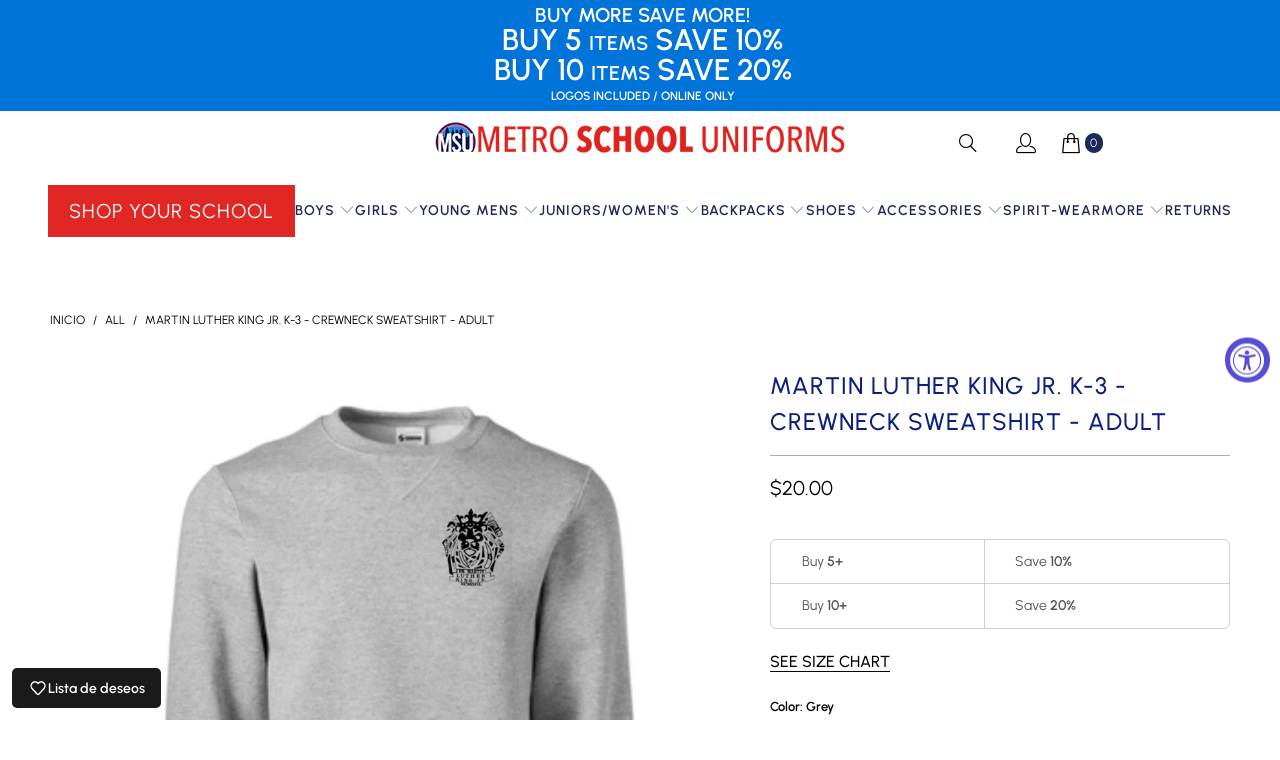

--- FILE ---
content_type: text/css
request_url: https://metroschooluniforms.com/cdn/shop/t/34/assets/custom.css?v=55858608115619169571765552218
body_size: 5955
content:
@font-face{font-family:Urbanist;src:url(/cdn/shop/files/Urbanist-Regular.eot?v=1706102989);src:url(/cdn/shop/files/Urbanist-Regular.eot?v=1706102989) format("embedded-opentype"),url(/cdn/shop/files/Urbanist-Regular.woff2?v=1706102989) format("woff2"),url(/cdn/shop/files/Urbanist-Regular.woff?v=1706102989) format("woff"),url(/cdn/shop/files/Urbanist-Regular.ttf?v=1706102989) format("truetype"),url(Urbanist-Regular.svg#Urbanist-Regular) format("svg");font-weight:400;font-style:normal;font-display:swap}@font-face{font-family:Urbanist;src:url(/cdn/shop/files/Urbanist-Medium.eot?v=1706103078);src:url(/cdn/shop/files/Urbanist-Medium.eot?v=1706103078) format("embedded-opentype"),url(/cdn/shop/files/Urbanist-Medium.woff2?v=1706103077) format("woff2"),url(/cdn/shop/files/Urbanist-Medium.woff?v=1706103077) format("woff"),url(/cdn/shop/files/Urbanist-Medium.ttf?v=1706103078) format("truetype"),url(Urbanist-Medium.svg#Urbanist-Medium) format("svg");font-weight:500;font-style:normal;font-display:swap}@font-face{font-family:Urbanist;src:url(/cdn/shop/files/Urbanist-SemiBold.eot?v=1706103175);src:url(/cdn/shop/files/Urbanist-SemiBold.eot?v=1706103175) format("embedded-opentype"),url(/cdn/shop/files/Urbanist-SemiBold.woff2?v=1706103174) format("woff2"),url(/cdn/shop/files/Urbanist-SemiBold.woff?v=1706103174) format("woff"),url(/cdn/shop/files/Urbanist-SemiBold.ttf?v=1706103175) format("truetype"),url(Urbanist-SemiBold.svg#Urbanist-SemiBold) format("svg");font-weight:600;font-style:normal;font-display:swap}body .boost-pfs-filter-right-col .collection_description,body.cart .limoniapps-discountninja-cartdiscountfield-inner{display:none}.search-container.bbbbb{display:none!important}ul li.custom_search{margin:5px 27px 0 0}ul li.custom_search button:before{font-size:18px}.index .limoniapps-discountninja-discountedprice.limoniapps-layout-row.limoniapps-align-left{justify-content:center;justify-items:center}button.icon-search.dropdown_link.open+.dropdown_container.main_search{display:block!important}ul li.custom_search .dropdown_container.main_search{bottom:auto;top:100px}ul li.custom_search .header_search_form{width:60%;margin:0 auto 30px;padding:30px 0 0;position:relative;border-bottom:solid 1px #000000}ul li.custom_search .header_search_form .search-submit{position:absolute;z-index:1000;color:#000;font-size:20px;top:35px;right:7px;cursor:pointer}ul li.custom_search .dropdown_container{clear:both;width:100%;display:none;position:absolute;bottom:8px;left:0}ul li.custom_search .dropdown .header_search_form .search-terms{height:35px;min-height:35px;font-size:18px;margin:0 0 6px}ul li.custom_search .header_search_form input,.header_search_form input:focus,.header_search_form input:active{background-color:transparent;font-style:normal;color:#000;letter-spacing:2px;border:none;font-size:36px;line-height:36px}div#rebuy-widget-120186 .rebuy-product-block .rebuy-product-media a.rebuy-product-image,div#rebuy-widget-119664 .rebuy-product-media a.rebuy-product-image,div#rebuy-widget-119664 .rebuy-widget .rebuy-product-block .rebuy-product-media a.rebuy-product-image{padding:50% 0;position:relative}.price-ui-badge__sticker{display:none}body.collection .relative.product_image{min-height:auto}body .sale,body .sale span,body .free,body .thumbnail .sale{color:#000}body.search .search__container{width:100%;max-width:500px}body.search .search__container .search__wrapper{position:relative}body.search .search__container .search__wrapper button.search__button{position:absolute;right:0;top:0;bottom:0;margin:auto;min-width:60px;background:transparent}div#rebuy-widget-119664 .rebuy-product-media a.rebuy-product-image img,div#rebuy-widget-120186 .rebuy-product-block .rebuy-product-media a.rebuy-product-image img{position:absolute;left:0;top:0;bottom:0;margin:auto;right:0}.container.product-page>div{width:100%}body .nav-desktop__tier-1 .nav-desktop__tier-1-link{font-weight:600}.product .trigger-pop-up.btn{width:100%!important;cursor:pointer;font-weight:500;border-bottom:1px solid #000;text-transform:uppercase}.product .pop-up-content table{width:100%}.product .globo-swatch-product-detail{margin-top:20px}#shopify-section-template--17371851423964__17105006398ec191a9,#shopify-section-template--17371850309852__171050082238d44810{max-width:1200px}.cart #shopify-section-template--17371850309852__171050082238d44810 a.rebuy-product-image.clickable{height:100%!important}body#recharge-novum.recharge-customer-portal.recharge-theme-novum #recharge-te #rc_te-template-wrapper .rebuy-button,body#recharge-novum.recharge-customer-portal.recharge-theme-novum #shopify-section-footer .rebuy-button,.rebuy-button,body#recharge-novum.recharge-customer-portal.recharge-theme-novum #recharge-te #rc_te-template-wrapper .rebuy-widget .rebuy-button,body#recharge-novum.recharge-customer-portal.recharge-theme-novum #shopify-section-footer .rebuy-widget .rebuy-button,.rebuy-widget .rebuy-button,body#recharge-novum.recharge-customer-portal.recharge-theme-novum #recharge-te #rc_te-template-wrapper .rebuy-cart__flyout-empty-cart a,body#recharge-novum.recharge-customer-portal.recharge-theme-novum #shopify-section-footer .rebuy-cart__flyout-empty-cart a,.rebuy-cart__flyout-empty-cart a{color:#fff;background:#f74a40!important;border-color:#f74a40!important;border-width:3px;border-radius:5px}body .product_gallery{opacity:1}body .rebuy-widget .rebuy-product-block .rebuy-product-info .rebuy-product-title.clickable,body .rebuy-recommended-products .rebuy-product-block .rebuy-product-info .rebuy-product-title.clickable{cursor:pointer;pointer-events:auto;color:#000}body .globo-swatch-product-detail ul.value li.select-option input:checked+label.globo-border-color-swatch:not(.globo-detail-border-style-none){border-color:#1d1f58}.collection .boost-sd__product-list .boost-sd__product-item.boost-sd__product-item--no-border.boost-sd__product-item-grid-view-layout:hover .boost-sd__product-image-row.boost-sd__product-image-row--bottom,.search .boost-sd__product-list .boost-sd__product-item.boost-sd__product-item--no-border.boost-sd__product-item-grid-view-layout:hover .boost-sd__product-image-row.boost-sd__product-image-row--bottom{display:none}.collection .boost-sd__product-image-wrapper{aspect-ratio:inherit!important}.container .header-title .search-form__input input{font:13px HelveticaNeue-Light,Helvetica Neue Light,Helvetica Neue,Helvetica,Arial,sans-serif;color:#000;border-color:#000}.cart #shopify-section-template--17371850309852__17104237257e84cefc{max-width:1200px}.container .header-title .search-form__submit-button{background:transparent}.container .header-title .search-form__submit-button .icon-search:before{margin:0;color:#000}.faq-title{display:flex;flex-wrap:wrap;width:100%;justify-content:center}h2.all-section{display:none}.product #shopify-section-template--17371851423964__1710222427957ee1a8{max-width:1200px}.faq-title h2.tablinks{padding:0 10px;color:#000;opacity:.5;cursor:pointer;font-size:22px}h2.tablinks.title-faq.active{opacity:1;text-decoration:underline}.nav-item{display:flex;flex-wrap:wrap;margin:30px auto 0;padding-bottom:30px}.nav-item li{flex:0 0 23%;list-style:none;margin-bottom:20px;text-align:center;background:#f2f2f2;display:flex;align-items:end;justify-content:center;min-height:280px;margin-left:10px;margin-right:10px}.heading-nav{text-align:left;margin-top:20px;padding-left:10px;border-bottom:1px solid #d1d1d1}.image{min-height:200px;position:relative}.nav-item li .image img{max-width:150px;width:auto;position:absolute;left:0;right:0;top:0;bottom:0;margin:auto}.nav-item li p{margin:auto;padding:10px;color:#1d295b;text-transform:uppercase;font-weight:500;font-size:14px;min-height:55px}span.preorder{color:#ff2a00;font-weight:600;display:block;margin-bottom:0;text-transform:uppercase;min-height:30px}section.nav-item-page{max-width:1640px;margin:0 auto;padding:10px 20px}.faq_block.tabcontent{display:none;width:100%}.container .header-title{text-align:center;margin-bottom:30px;width:100%;position:relative}.container .header-title .search-item{position:absolute;right:0;top:20px}.product-block.product-block--title h1.product_name{color:#0a207c;font-size:24px}form.payment-terms-container{color:#0a207c}.purchase-details__buttonsfv.purchase-details__spb--true .add_to_cart{border-color:#f74a40;color:#f74a40}.purchase-details__buttons.purchase-details__spb--true .add_to_cart:hover{color:#fff;border-color:transparent}body body button.shopify-payment-button__button.shopify-payment-button__button--unbranded{border-color:#f74a40;background:#f74a40}.product_section.js-product-section .compare-at-price{color:#0a207c}section.product-container.is-flex.is-flex-wrap .price-ui-badge__sticker{background-color:#f51b0f;padding:3px 12px}.collection .boost-sd__product-image img{position:absolute;right:0;top:0;bottom:0;left:0;height:100%;width:100%}.collection .boost-sd__product-image{padding:50% 0}body .mega-menu.menu.dropdown_content{max-width:100%;margin:auto;display:flex;justify-content:center}.cl-po--option.added-app,body.product.added-app .cl-po--swatch.cl-po--swatch-button.cl-po--small,#clsx4gra8wlt .cl-po--info{display:none}body .mega-menu .dropdown_column{width:auto}p,span,a,button,ul,ol,label,input,table,h1,h2,h3,h4,h5,h6{font-family:Urbanist!important}.jdgm-star{font-family:JudgemeStar!important}h1,h2,h3,h4,h5,h6{font-weight:500!important}h2.title{font-size:28px!important;letter-spacing:.7px!important}#shopify-section-template--17371850670300__custom_icon_text_7FmUPf h2.title,#shopify-section-template--17691135148252__custom_icon_text_7FmUPf h2.title{font-size:24px!important;letter-spacing:.7px!important}.ctm_header .search-container{max-width:280px;visibility:hidden}.ctm_header .cart_content{top:60px;border-top:1px solid #cccccc!important}.ctm_header{display:grid;grid-template-columns:25% 50% 25%;width:100%;justify-content:space-between;margin-bottom:20px}.ctm_header .search-form--header .search-form__input[type=text]{font-size:16px}.ctm_header .search-form--header .predictive-search{right:auto}.main-nav__wrapper .main-nav{max-width:1620px;margin:0 auto}.collection .boost-sd__collection-header{display:none}.product .product-popup__lightbox.fancybox-content{overflow-y:scroll;max-height:500px}.nav.nav--combined.nav--center.center{align-items:center}.ctm_header .top-bar--right-menu{justify-content:end;align-items:center;column-gap:10px}.top-bar{display:none}.ctm_header .cart-container .mini_cart .cart_count,.ctm_header .cart-container.active_link .mini_cart .cart_count{background-color:#1d295b;color:#fff!important;border-radius:50px;height:20px;font-size:12px;line-height:20px}.cart-container.active_link .tos_warning.cart_content ul li .mini-cart__item-content .notification-discount.meta,.cart .cart__item .cart_content_info .price_total.limoniapps-discountninja-cart-item-line-price{display:none}.cart #shopify-section-template--17371850309852__main section.section:last-child div[data-rebuy-id="119691"]{display:none}.cart #shopify-section-template--17371850309852__main section.section:last-child .container.product-page{display:block}.nav-desktop__tier-1{column-gap:20px}.menu-position--block.search-enabled--true .nav.nav--center{padding-left:0}.center .combined-menu-container{justify-content:center}.nav-desktop__tier-1 .nav-desktop__tier-1-link{font-size:14px;line-height:14px}.ctm_header .icon-user:before,.ctm_header .icon-bag:before{font-size:20px}.ctm_header .cart-container a.icon-bag{background-color:transparent}#shopify-section-template--17371850670300__custom_icon_text_n89VXE{border-top:1px solid #dcdada}.ctm_slide .caption{max-width:1850px}.ctm_slide .caption-content{max-width:37%;margin-left:110px}.ctm_slide h1.headline,.ctm_slide p.headline{line-height:36px;font-weight:700!important;text-transform:uppercase;letter-spacing:1.5px;font-size:32px}.ctm_slide .subtitle p{font-size:17px;letter-spacing:.8px}.ctm_slide .pretext p:first-child{margin-bottom:0}.ctm_slide .pretext p:last-child{font-size:19px}.ctm_slide .button-grid-container{max-width:380px;width:100%}.ctm_slide .button-grid-container a{font-size:23px;font-weight:500;background-color:#f2651e}.ctm_slide .button-grid-container a:hover{background-color:#000}#shopify-section-template--17371850670300__custom_icon_text_7FmUPf,#shopify-section-template--17691135148252__custom_icon_text_7FmUPf{background-color:#f2f2f2}.ctm_icon_text .custom_icon{display:flex;justify-content:space-between;column-gap:20px;max-width:1690px;margin:0 auto}.popular .section{max-width:1580px}.ctm_icon_text .custom_icon .custom_icon_inner{display:grid;grid-template-columns:15% 85%;column-gap:10px;width:100%}.ctm_icon_text .custom_icon .icon_text h2.title p,.ctm_icon_text .custom_icon .icon_text h2.title p a{font-size:20px!important;letter-spacing:.4px;margin-top:0;margin-bottom:0;color:#1d295b;font-weight:600!important;text-transform:uppercase;text-align:left!important}.ctm_icon_text .custom_icon .icon_text h2.title{margin-top:0;margin-bottom:0}.ctm_icon_text .custom_icon .icon_text p{font-size:16px;letter-spacing:.4px;color:#000;margin-top:0;margin-bottom:0}.ctm_icon_text{max-width:1600px;padding-bottom:35px}.comman_icon .custom_icon{display:flex;justify-content:space-between;column-gap:20px;max-width:1600px;margin:0 auto;padding:15px 0}.comman_icon .custom_icon .custom_icon_inner{display:grid;grid-template-columns:15% 85%;align-items:center;column-gap:10px;width:100%}.comman_icon .custom_icon .icon_text h2.title{font-size:17px!important;letter-spacing:.4px;margin-top:0;margin-bottom:0;color:#1d295b;font-weight:600!important;text-transform:uppercase;text-align:left!important}.comman_icon .custom_icon .icon_text h2.title p{margin-top:0;margin-bottom:0}.comman_icon,footer .section,.custom_instafeed .section{max-width:1600px}.custom_instafeed{margin-top:80px;margin-bottom:30px}.featured_items .product-details span.title{font-size:15px;text-transform:unset}.featured_items .product-details span.price{font-size:14px;text-transform:unset}.featured_items .flickity-button{opacity:1}.featured_items .flickity-prev-next-button svg{background:#e1e1e1;width:30px;height:30px;border-radius:40px}.top_coll,.shop_category{max-width:1600px}.top_coll .feature-wrap h2.title{font-size:24px!important;line-height:28px}.shop_category a.collection-info__caption span.title{font-size:18px!important;margin-top:10px}.shop_category a.collection-info__caption{margin-top:10px}.shop_category .slide-arrow:before{display:none}.shop_category .slide-arrow svg{background:#e1e1e1;width:30px!important;height:30px!important;border-radius:40px;padding:10px}.shop_category .slide-arrow svg path{fill:#000;opacity:1}.shop_category img.second_img{display:none}.shop_category .product-wrap:hover img.second_img{display:block}.shop_category .product-wrap:hover img.first_img{display:none}img.footer-logo{width:100%}.footer_menu{padding-left:60px}.index .shopify-section.popular{border-bottom:2px solid #fff}.index .popular h2.title.center{font-size:56px;text-align:center;margin-top:60px;margin-bottom:70px}.index .popular{width:100%;padding-top:10px;padding-bottom:25px;background-color:#f7f7f7;display:flex;flex-wrap:wrap;justify-content:space-between}.index .popular .popular_block h4{font-size:24px;line-height:40px;text-transform:none;letter-spacing:normal;margin-bottom:0;padding-bottom:10px;font-weight:600;position:relative;cursor:pointer;padding-top:10px;border-bottom:1px solid #d4d4d4}.index .popular .popular_block h4:after{content:"+";position:absolute;right:0;top:10px}.index .popular .popular_block a{font-size:16px}.index .popular .popular_block{width:48%;float:left;padding-right:0;margin-bottom:0;padding-left:0;padding-bottom:0}.index .popular .popular_block h4.active:after{content:"-"}.index .buttons.popular a.vbtn{font-size:28px;line-height:91px;color:#fff;text-align:center;text-transform:none;border:3px solid #fff;padding:20px 48px}.buttons.popular{width:100%;float:left;display:table;margin:37px auto 55px;text-align:center}.popular_block:nth-child(2n){padding-left:31px;width:49%!important;padding-right:0!important}.popular_block:nth-child(odd){padding-right:20px}.index .popular h2.title.center{font-size:46px;margin-top:50px;margin-bottom:20px}.index .popular .popular_block h4{font-size:24px;color:#1d295b;padding-bottom:0}.index .popular .popular_block{margin-bottom:10px}.index .buttons.popular a.vbtn{font-size:20px;line-height:91px;border:3px solid #fff;padding:10px 28px}.buttons.popular{display:none;margin-top:17px;margin-bottom:15px}.richtext{margin-top:10px;display:none}.review_btn.center{margin-bottom:100px}#shopify-section-template--17371850670300__text_columns_with_images_Pz9MpC .image-element__wrap{margin-left:0}#shopify-section-template--17371850670300__text_columns_with_images_Pz9MpC h3.regular_text{font-size:16px;font-weight:400!important;text-transform:none}#shopify-section-template--17371850670300__text_columns_with_images_Pz9MpC .rte-setting p{font-size:15px;color:#939393}#shopify-section-template--17371850670300__text_columns_with_images_Pz9MpC .rte-setting p strong{font-size:16px;color:#0a207c}.footer_menu ul li a{text-transform:uppercase}.ctm_video_text .pretext p:first-child{margin-bottom:0;margin-top:10px}.ctm_video_text .pretext p:first-child img{margin-left:0}.ctm_video_text .pretext p:last-child{font-size:19px}.ctm_video_text .collection_title{font-size:50px;line-height:60px;color:#1d295b}.ctm_video_text .description p{font-size:15px;letter-spacing:.7px;line-height:24px}.ctm_video_text .info{width:85%}.ctm_video_text .container{padding:80px;background-color:#f2f2f2;margin-top:70px;margin-bottom:50px}.ctm_video_text .featured-link--half{background-color:#f2f2f2}.ctm_video_text .first_button{font-size:20px;font-weight:500;max-width:260px;width:100%}.ctm_review{max-width:1600px}.footer_desc p{font-size:14px;text-transform:uppercase;font-weight:500}.footer_credits{border-top:0px solid #1b1f23}footer .credits,footer .credits a{font-size:14px;text-transform:uppercase;font-weight:500}.footer ul.social_icons li{margin-right:15px}.payment_methods svg{fill:none;stroke:none;cursor:pointer;background-color:rgba(0 0 0,.2);border-radius:0%;opacity:1}footer .newsletter input.contact_email{background-color:transparent;color:#fff;position:relative;padding-right:90px}footer .newsletter input.contact_email::placeholder{color:#fff}footer .newsletter input.newsletter-form__sign-up{position:absolute;right:0;background-color:#fff;border:none;color:#000;font-size:15px;font-weight:700;width:85px!important}footer .newsletter input.newsletter-form__sign-up:hover{background-color:#fff;border:none;color:#000}footer .social_icons{margin-top:0}footer .newsletter_section p{text-transform:none;font-size:15px;margin-bottom:0;max-width:250px}.footer-menu-wrap{margin-top:20px}.featured_items{margin-top:50px}#shopify-section-template--17371850670300__partner_icon_text_4deQYj,#shopify-section-template--17691135148252__partner_icon_text_4deQYj{background-color:#f2f2f2;margin-top:40px;margin-bottom:45px}.partner_sec .custom_icon_inner{display:grid;grid-template-columns:12% 62% 22%;align-items:center;column-gap:20px;width:100%;justify-content:center;padding:25px 0}.partner_sec .custom_icon_inner a.first_button{font-weight:500;font-size:20px}.partner_sec{max-width:1630px}.partner_sec .custom_icon_inner .icon_text p{font-size:17px;text-transform:uppercase;color:#1d295b;font-weight:600!important;margin-bottom:0}.our_story .pretext p img{margin-left:0}.our_story .info{width:95%}.our_story .play-button-wrapper{display:none}.img_text_col .info{display:grid;grid-template-columns:49% 49%;gap:2%;width:95%}.img_text_col .info h2.collection_title{font-size:22px;margin-bottom:0}.boost-sd__header-main-2{background-color:transparent!important}.boost-sd__header-main-2-content{padding:30px 10px 10px!important}.boost-sd__button-text{color:#fff!important}.boost-sd__header-title{font-family:Urbanist!important;font-size:28px!important;letter-spacing:.7px!important;text-transform:uppercase!important}.mega-menu .dropdown_column ul.dropdown_title{display:none}.mega-menu .dropdown_column li:first-child{border-bottom:solid 1px #1d295b;padding-bottom:0}.mega-menu .dropdown_column li:first-child a{font-weight:700}.collection .boost-sd__product-info,.product .boost-sd__product-info{text-align:center!important}.collection .boost-sd__product-info .boost-sd__product-title,.product .boost-sd__product-info .boost-sd__product-title,.product .product-info__caption .product-details span.title{font-weight:500;font-size:15px;color:#1d295b;text-transform:capitalize}.collection .boost-sd__product-info .boost-sd__product-price span,.product .boost-sd__product-info .boost-sd__product-price span,.product .product-info__caption .price span{font-weight:400;font-size:14px}label.pa_Color+ul.value.g-variant-color-detail .globo-out-of-stock.globo-sold-out-cross-out label:after{border:0!important}.globo-swatch-product-detail .swatch--gl ul.value li{overflow:hidden}.limoniapps-stick-to-top_page_sticky{position:absolute!important}ul.nav-desktop__tier-1 li .dropdown_column__menu ul li a,ul.nav-desktop__tier-1 li ul li a,ul#mobile_menu li.sublink ul li a{font-weight:600;text-transform:none}.collection .boost-sd__product-filter-fallback{width:100%}section.Logo-List .Coll-image{min-height:200px;position:relative}section.Logo-List .Coll-image img{max-width:150px;width:auto;position:absolute;left:50%;top:50%;transform:translate(-50%,-50%);margin:auto}section.section.Logo-List .container.main.content{padding-top:0;display:block}.content-wrapper .boost-pfs-filter-right-col .collection_swatches{display:block}.collection_swatches .swatch span{border-radius:50%!important}.boost-pfs-filter-right-col .collection_swatches .swatch span.actives{border:1px solid #000;width:35px!important;height:35px!important;border-radius:50%!important}.sanclor.more:hover{text-decoration:underline}.sanclor.more{cursor:pointer;text-wrap:nowrap;width:100%;display:block}.blog_author img{width:auto;height:auto;border:none;margin-right:10px}#shopify-section-template--20811894915292__partner_icon_text_4deQYj{background-color:#f7f7f7}.main-nav__wrapper.sticky_nav--stick .main-nav{flex-wrap:wrap;padding:10px 20px}.main-nav__wrapper.sticky_nav--stick{background-color:#fff}.sticky_nav--stick .ctm_header .top-bar--right-menu .cart-container a.icon-bag.mini_cart{height:auto!important}.sticky_nav .menu-position--block .header__logo{max-width:none!important}.sticky_nav--stick .cart-container{display:none}.sticky_nav--stick .ctm_header .top-bar--right-menu .cart-container{display:block}.sticky_nav--stick .ctm_header .top-bar--right-menu .cart-container a.icon-bag.mini_cart span.cart_count{padding-right:5px}body.product.gift-cards-the-gift-that-always-fits form.shopify-product-form .select .selector-wrapper{display:block!important}body.collection .container a.product-info__caption.hidden,.shopify-section--featured-collection .product_image a.product-info__caption.hidden{display:none}@media (max-width: 1600px){.ctm_slide .caption-content{max-width:44%}}@media (max-width: 1440px){.nav-desktop__tier-1{column-gap:8px}.partner_sec .custom_icon_inner a.first_button{font-size:18px}.footer_menu{padding-left:40px}.custom_instafeed{margin-top:35px;margin-bottom:20px}.index .popular{padding-bottom:15px}.index .popular .popular_block h4{font-size:20px}.index .popular h2.title.center{margin-top:20px;margin-bottom:10px}.review_btn.center{margin-bottom:50px}.review_btn a{font-size:18px}.ctm_video_text .first_button{font-size:18px;max-width:200px}.ctm_video_text .collection_title{font-size:35px;line-height:40px}.ctm_video_text .container{padding:30px;margin-top:30px;margin-bottom:15px}.featured_items{margin-top:15px}.ctm_slide p{margin-bottom:8px}.ctm_slide .button-grid-container{max-width:280px}.ctm_slide .button-grid-container a{font-size:18px}.ctm_slide h1.headline,.ctm_slide p.headline{letter-spacing:1px}}@media (max-width: 1365px){.ctm_slide h1.headline,.ctm_slide p.headline{line-height:22px;font-size:20px}}@media (max-width: 1024px){.ctm_slide .caption-content{margin-left:0}.footer_menu{padding-left:0}.nav-item li{flex:0 0 22%}}@media (max-width: 991px){.ctm_video_text .collection_title{font-size:30px;line-height:35px}.ctm_slide h1.headline,.ctm_slide p.headline{line-height:30px;font-size:28px;letter-spacing:1px}.ctm_slide .caption-content{max-width:65%}.shop_category .slick-next{right:-10px}}@media (max-width: 798px){.mobile_nav-fixed--true .section-wrapper{margin-top:0}.slider-gallery .thumbnail .product-info__caption.hidden,.product-list .thumbnail .product-info__caption.hidden{display:none}.featured-promotions .feature-section .feature-overlay{background:#0000004a!important}.top_coll .medium-down--one-whole{width:calc(50% - 20px)}ul li.mobile-mega-menu_block.sublink a.parent-link--false.active{display:none!important}ul li.mobile-mega-menu_block.sublink ul li:first-child{border-bottom:solid 1px #1d295b;padding-bottom:0;width:fit-content}ul#mobile_menu li.sublink::first-child ul.mobile-mega-menu li.mobile-mega-menu_block.sublink::first-child ul::first-child li::first-child{dispaly:none!important}header .menu a,header .menu a:visited,header .menu a span{padding-top:5px;padding-bottom:5px}.ctm_slide .caption-content{max-width:100%}footer .toggle_content{padding-left:0}.ctm_slide .caption{top:28%}#shopify-section-template--17371850670300__custom_icon_text_7FmUPf h2.title,#shopify-section-template--17691135148252__custom_icon_text_7FmUPf h2.title{font-size:16px!important}}@media (max-width: 767px){.rebuy-quick-view-dropdown__close{position:relative;right:40px}body .boost-pfs-filter-right-col{width:100%;float:none}.boost-pfs-search-suggestion-mobile-top-panel,.boost-pfs-search-suggestion,.boost-pfs-search-suggestion-mobile-overlay,.boost-pfs-search-suggestion-mobile.boost-pfs-search-suggestion-wrapper{display:none!important}body .rebuy-quick-view__product-grid-column-1{grid-template-columns:repeat(2,minmax(123px,1fr))}header#header .rebuy-quick-view__search-input input:focus{outline:0;border:0}body .boost-pfs-filter-left-col{width:100%}body.product .rebuy-widget .flickity-page-dots,.rebuy-recommended-products .flickity-page-dots{bottom:0}.one-whole.column.boost-pfs-search-result-toolbar{margin:0 auto 20px;width:100%;padding:0}body.search .one-whole.column.section_select.boost-pfs-search-panel-product-show{margin:auto;width:100%}body .boost-pfs-filter-tree-mobile-button button{margin-top:0}.boost-pfs-filter-right-col{width:100%;float:none}body.search .boost-pfs-filter-tree-mobile-button button{margin-top:0;margin-bottom:40px}.boost-pfs-filter-left-col{width:100%}body.product .rebuy-widget .flickity-page-dots .dot{margin-bottom:10px}.product .product-popup__lightbox.fancybox-content{overflow-y:auto;max-height:100%}.image{min-height:150px;position:relative}.nav-item li .image img{max-width:100px;width:100%}.container .header-title .search-item{position:static}.nav-item{display:flex;width:100%;justify-content:center;padding-bottom:20px}span.preorder{font-size:11px}.nav-item li{flex:0 0 46%;list-style:none;margin-bottom:10px;text-align:center;background:#f2f2f2;display:flex;align-items:center;justify-content:center;min-height:220px;margin-left:5px;margin-right:5px;float:none}.nav-item li p{padding:4px 6px;font-size:11px;display:block}.faq-title h2.tablinks{font-size:18px;margin:10px auto}.faq-title .faq-title{padding:0 20px;margin-bottom:0}.container .header-title{padding:0 20px}.img_text_col .info{display:block}.partner_sec .custom_icon_inner .icon_text p{margin-bottom:10px}.partner_sec .custom_icon_inner{display:block;text-align:center}}@media (max-width: 480px){.index .popular .popular_block h4{padding-right:15px}#shopify-section-template--17371850670300__featured-collection-1 .slider-gallery .gallery-cell img{min-width:100%!important;min-height:200px!important}.shop_category .slick-next{right:0}.shop_category .slide-arrow.slick-prev{left:-12px}.featured_items .flickity-prev-next-button.next svg{left:-20px}.footer-menu-wrap{margin-top:0}footer .newsletter_section p{max-width:100%}.index .popular .popular_block{width:100%}.popular_block:nth-child(2n){padding-left:31px;width:100%!important;padding-right:0!important}.review_btn a,.partner_sec .custom_icon_inner a.first_button{font-size:16px}.ctm_video_text .pretext p:first-child img{margin:auto}.ctm_video_text .first_button{font-size:16px;max-width:200px}.ctm_video_text .collection_title{font-size:25px;line-height:25px}.ctm_video_text .info{width:100%;text-align:center!important}.featured_items .gallery-cell.visible-4{width:calc(50% + -0px)!important}.ctm_icon_text .custom_icon .custom_icon_inner{margin-bottom:20px;display:grid!important}.ctm_icon_text .custom_icon{display:block}h2.title{font-size:25px!important;line-height:30px;letter-spacing:.7px!important}.ctm_slide h1.headline,.ctm_slide p.headline{line-height:22px;font-size:16px;letter-spacing:1px;margin-bottom:0}.ctm_slide .subtitle{display:none}.ctm_slide .button-grid-container{max-width:200px}.ctm_slide .button-grid-container a{font-size:16px}.ctm_slide .pretext p:first-child img{margin:auto}.ctm_slide .caption-content{max-width:100%;text-align:center}.comman_icon .custom_icon .custom_icon_inner{margin-bottom:20px}.comman_icon .custom_icon{display:block}.custom_icon .slick-prev:before,.custom_icon .slick-next:before{display:none}.custom_icon span.slick-arrow svg{background:#e1e1e1;width:30px;height:30px;border-radius:40px;padding:10px 0;left:20%}.custom_icon span.slick-next.slick-arrow{right:0}.custom_icon span.slick-prev.slick-arrow{left:-17px}.shop_category .list-collections-wrapper .product-wrap .image__container{max-width:90%}.ctm_icon_text{padding-bottom:0}}@media only screen and (max-width: 767px){#shopify-section-template--17691135148252__custom_icon_text_7FmUPf h2.title,h2.title{font-size:16px!important;font-weight:700!important}.ctm_icon_text .custom_icon .icon_text h2.title p,.ctm_icon_text .custom_icon .icon_text h2.title p a{font-size:16px!important}.ctm_review .regular_text{text-transform:inherit;font-size:14px}.index .popular .popular_block h4{font-size:16px}.comman_icon .custom_icon .icon_text h2.title{font-size:16px!important;letter-spacing:0!important}.comman_icon .custom_icon .custom_icon_inner{float:left;width:50%}.featured-promotions .feature-section.title-overlay-true .title{font-size:17px!important}.footer .footer-menu-wrap h6{font-size:16px}.collection .boost-pfs-filter-right-col{width:100%}.collection .thumbnail .title{font-size:15px!important;text-transform:inherit;letter-spacing:normal}body.collection .relative.product_image{min-height:unset!important}.collection_swatches .swatch{padding:1px}.collection_swatches .swatch span,.boost-pfs-filter-right-col .collection_swatches .swatch span.actives{width:25px!important;min-width:25px!important;height:25px!important}}a.blog__read-more-button.global-button.global-button--text{font-size:15px;border:1px solid #e02724;color:#e02724;height:auto;min-height:auto;padding:12px 18px}a.blog__read-more-button.global-button.global-button--text:hover{background:#e02724;color:#fff;border-color:#e02724}.article h3.sub_title a{font-size:20px}.center .nav-desktop__tier-1 li:nth-child(2) .mega-menu.menu .dropdown_column ul:last-child li:first-child,.center .nav-desktop__tier-1 li:nth-child(3) .mega-menu.menu .dropdown_column ul:last-child li:first-child{width:100%}.center .nav-desktop__tier-1 li:nth-child(2) .mega-menu.menu,.center .nav-desktop__tier-1 li:nth-child(3) .mega-menu.menu{width:100%}.center .nav-desktop__tier-1 li:nth-child(2) .mega-menu.menu .dropdown_column ul:last-child li,.center .nav-desktop__tier-1 li:nth-child(3) .mega-menu.menu .dropdown_column ul:last-child li{width:50%;float:left}.center .nav-desktop__tier-1 li:nth-child(2) .mega-menu.menu,.center .nav-desktop__tier-1 li:nth-child(3) .mega-menu.menu{max-width:1050px}.center .nav-desktop__tier-1 li:nth-child(2) .mega-menu.menu .dropdown_column,.center .nav-desktop__tier-1 li:nth-child(3) .mega-menu.menu .dropdown_column{width:50%}.center .nav-desktop__tier-1 li:nth-child(2) .mega-menu.menu .dropdown_column ul.dropdown_title+ul,.center .nav-desktop__tier-1 li:nth-child(3) .mega-menu.menu .dropdown_column ul.dropdown_title+ul{display:flex;flex-wrap:wrap}@media (max-width:767px){span.sanclor.more{display:block;text-wrap:inherit}}li.cart__product-option.expected-delivery span.cart__product-option-name{color:#e02724;font-weight:700}.ExpectedDeliveryText{color:red}.homepage-slideshow .gallery-cell .pretext p img{filter:brightness(1)}ul.nav-desktop__tier-1 li:first-child a.global-button span{color:#fff}.ctm_badge{position:absolute;top:0;left:0;background-color:#0074d9;color:#fff;padding:0 7px;font-weight:700;z-index:10;font-size:12px}@media (max-width: 798px){.jdgm-medals__container{display:inline-flex!important}.banner .gallery-cell .pretext{margin-bottom:0}.banner .gallery-cell .button-grid-container{margin-top:0}}@media (max-width:480px){.ctm_slide .button-grid-container a{font-size:16px}.ctm_slide .button-grid-container{max-width:215px}}
/*# sourceMappingURL=/cdn/shop/t/34/assets/custom.css.map?v=55858608115619169571765552218 */


--- FILE ---
content_type: text/javascript; charset=utf-8
request_url: https://metroschooluniforms.com/es/products/martin-luther-king-jr-crew-neck-sweatshirt-adult.js
body_size: 321
content:
{"id":7645238395100,"title":"Martin Luther King Jr. K-3 - Crewneck Sweatshirt - Adult","handle":"martin-luther-king-jr-crew-neck-sweatshirt-adult","description":"\u003cp\u003eThis uniform essential polo comes with the school's logo printed on the front.\u003c\/p\u003e\n\u003cul\u003e\n\u003cli\u003e\n\u003cstrong\u003eFabric Content: \u003c\/strong\u003e60% COTTON, 40% POLYESTER\u003c\/li\u003e\n\u003cli\u003e\u003cstrong\u003eImported\u003c\/strong\u003e\u003c\/li\u003e\n\u003cli\u003eMachine Washable\u003c\/li\u003e\n\u003c\/ul\u003e","published_at":"2022-07-13T13:47:40-04:00","created_at":"2022-04-16T10:50:02-04:00","vendor":"Metro School Uniforms","type":"Logo Apparel","tags":["9300","A9531Y","collared","FLEECETOP_W\/LOGO","grey","mlk","mlkk7","short_sleeve"],"price":2000,"price_min":2000,"price_max":2600,"available":true,"price_varies":true,"compare_at_price":null,"compare_at_price_min":0,"compare_at_price_max":0,"compare_at_price_varies":false,"variants":[{"id":42832740024540,"title":"Grey \/ A-SM","option1":"Grey","option2":"A-SM","option3":null,"sku":"A9531Y-J-SM\/MLK\/S","requires_shipping":true,"taxable":true,"featured_image":{"id":37468134932700,"product_id":7645238395100,"position":1,"created_at":"2022-07-13T13:35:42-04:00","updated_at":"2024-04-10T13:38:48-04:00","alt":null,"width":1080,"height":1080,"src":"https:\/\/cdn.shopify.com\/s\/files\/1\/0545\/9122\/6035\/products\/mlkgrewcrew.jpg?v=1712770728","variant_ids":[42832740024540,42832740057308,42832740090076,42832740122844,42832740155612,42832740188380]},"available":true,"name":"Martin Luther King Jr. K-3 - Crewneck Sweatshirt - Adult - Grey \/ A-SM","public_title":"Grey \/ A-SM","options":["Grey","A-SM"],"price":2000,"weight":454,"compare_at_price":null,"inventory_management":"shopify","barcode":"030102940072","featured_media":{"alt":null,"id":30042520060124,"position":1,"preview_image":{"aspect_ratio":1.0,"height":1080,"width":1080,"src":"https:\/\/cdn.shopify.com\/s\/files\/1\/0545\/9122\/6035\/products\/mlkgrewcrew.jpg?v=1712770728"}},"requires_selling_plan":false,"selling_plan_allocations":[]},{"id":42832740057308,"title":"Grey \/ A-MD","option1":"Grey","option2":"A-MD","option3":null,"sku":"A9531Y-J-MD\/MLK\/S","requires_shipping":true,"taxable":true,"featured_image":{"id":37468134932700,"product_id":7645238395100,"position":1,"created_at":"2022-07-13T13:35:42-04:00","updated_at":"2024-04-10T13:38:48-04:00","alt":null,"width":1080,"height":1080,"src":"https:\/\/cdn.shopify.com\/s\/files\/1\/0545\/9122\/6035\/products\/mlkgrewcrew.jpg?v=1712770728","variant_ids":[42832740024540,42832740057308,42832740090076,42832740122844,42832740155612,42832740188380]},"available":true,"name":"Martin Luther King Jr. K-3 - Crewneck Sweatshirt - Adult - Grey \/ A-MD","public_title":"Grey \/ A-MD","options":["Grey","A-MD"],"price":2000,"weight":454,"compare_at_price":null,"inventory_management":"shopify","barcode":"030103244254","featured_media":{"alt":null,"id":30042520060124,"position":1,"preview_image":{"aspect_ratio":1.0,"height":1080,"width":1080,"src":"https:\/\/cdn.shopify.com\/s\/files\/1\/0545\/9122\/6035\/products\/mlkgrewcrew.jpg?v=1712770728"}},"requires_selling_plan":false,"selling_plan_allocations":[]},{"id":42832740090076,"title":"Grey \/ A-LG","option1":"Grey","option2":"A-LG","option3":null,"sku":"A9531Y-J-LG\/MLK\/S","requires_shipping":true,"taxable":true,"featured_image":{"id":37468134932700,"product_id":7645238395100,"position":1,"created_at":"2022-07-13T13:35:42-04:00","updated_at":"2024-04-10T13:38:48-04:00","alt":null,"width":1080,"height":1080,"src":"https:\/\/cdn.shopify.com\/s\/files\/1\/0545\/9122\/6035\/products\/mlkgrewcrew.jpg?v=1712770728","variant_ids":[42832740024540,42832740057308,42832740090076,42832740122844,42832740155612,42832740188380]},"available":true,"name":"Martin Luther King Jr. K-3 - Crewneck Sweatshirt - Adult - Grey \/ A-LG","public_title":"Grey \/ A-LG","options":["Grey","A-LG"],"price":2200,"weight":454,"compare_at_price":null,"inventory_management":"shopify","barcode":"030105998070","featured_media":{"alt":null,"id":30042520060124,"position":1,"preview_image":{"aspect_ratio":1.0,"height":1080,"width":1080,"src":"https:\/\/cdn.shopify.com\/s\/files\/1\/0545\/9122\/6035\/products\/mlkgrewcrew.jpg?v=1712770728"}},"requires_selling_plan":false,"selling_plan_allocations":[]},{"id":42832740122844,"title":"Grey \/ A-XL","option1":"Grey","option2":"A-XL","option3":null,"sku":"A9531Y-J-XL\/MLK\/S","requires_shipping":true,"taxable":true,"featured_image":{"id":37468134932700,"product_id":7645238395100,"position":1,"created_at":"2022-07-13T13:35:42-04:00","updated_at":"2024-04-10T13:38:48-04:00","alt":null,"width":1080,"height":1080,"src":"https:\/\/cdn.shopify.com\/s\/files\/1\/0545\/9122\/6035\/products\/mlkgrewcrew.jpg?v=1712770728","variant_ids":[42832740024540,42832740057308,42832740090076,42832740122844,42832740155612,42832740188380]},"available":true,"name":"Martin Luther King Jr. K-3 - Crewneck Sweatshirt - Adult - Grey \/ A-XL","public_title":"Grey \/ A-XL","options":["Grey","A-XL"],"price":2400,"weight":454,"compare_at_price":null,"inventory_management":"shopify","barcode":"030102902773","featured_media":{"alt":null,"id":30042520060124,"position":1,"preview_image":{"aspect_ratio":1.0,"height":1080,"width":1080,"src":"https:\/\/cdn.shopify.com\/s\/files\/1\/0545\/9122\/6035\/products\/mlkgrewcrew.jpg?v=1712770728"}},"requires_selling_plan":false,"selling_plan_allocations":[]},{"id":42832740155612,"title":"Grey \/ A-2XL","option1":"Grey","option2":"A-2XL","option3":null,"sku":"A9531Y-J-2XL\/MLK\/S","requires_shipping":true,"taxable":true,"featured_image":{"id":37468134932700,"product_id":7645238395100,"position":1,"created_at":"2022-07-13T13:35:42-04:00","updated_at":"2024-04-10T13:38:48-04:00","alt":null,"width":1080,"height":1080,"src":"https:\/\/cdn.shopify.com\/s\/files\/1\/0545\/9122\/6035\/products\/mlkgrewcrew.jpg?v=1712770728","variant_ids":[42832740024540,42832740057308,42832740090076,42832740122844,42832740155612,42832740188380]},"available":true,"name":"Martin Luther King Jr. K-3 - Crewneck Sweatshirt - Adult - Grey \/ A-2XL","public_title":"Grey \/ A-2XL","options":["Grey","A-2XL"],"price":2600,"weight":454,"compare_at_price":null,"inventory_management":"shopify","barcode":"030104130150","featured_media":{"alt":null,"id":30042520060124,"position":1,"preview_image":{"aspect_ratio":1.0,"height":1080,"width":1080,"src":"https:\/\/cdn.shopify.com\/s\/files\/1\/0545\/9122\/6035\/products\/mlkgrewcrew.jpg?v=1712770728"}},"requires_selling_plan":false,"selling_plan_allocations":[]},{"id":42832740188380,"title":"Grey \/ A-3XL","option1":"Grey","option2":"A-3XL","option3":null,"sku":"A9531Y-J-3XL\/MLK\/S","requires_shipping":true,"taxable":true,"featured_image":{"id":37468134932700,"product_id":7645238395100,"position":1,"created_at":"2022-07-13T13:35:42-04:00","updated_at":"2024-04-10T13:38:48-04:00","alt":null,"width":1080,"height":1080,"src":"https:\/\/cdn.shopify.com\/s\/files\/1\/0545\/9122\/6035\/products\/mlkgrewcrew.jpg?v=1712770728","variant_ids":[42832740024540,42832740057308,42832740090076,42832740122844,42832740155612,42832740188380]},"available":true,"name":"Martin Luther King Jr. K-3 - Crewneck Sweatshirt - Adult - Grey \/ A-3XL","public_title":"Grey \/ A-3XL","options":["Grey","A-3XL"],"price":2000,"weight":454,"compare_at_price":null,"inventory_management":"shopify","barcode":"030106281249","featured_media":{"alt":null,"id":30042520060124,"position":1,"preview_image":{"aspect_ratio":1.0,"height":1080,"width":1080,"src":"https:\/\/cdn.shopify.com\/s\/files\/1\/0545\/9122\/6035\/products\/mlkgrewcrew.jpg?v=1712770728"}},"requires_selling_plan":false,"selling_plan_allocations":[]}],"images":["\/\/cdn.shopify.com\/s\/files\/1\/0545\/9122\/6035\/products\/mlkgrewcrew.jpg?v=1712770728"],"featured_image":"\/\/cdn.shopify.com\/s\/files\/1\/0545\/9122\/6035\/products\/mlkgrewcrew.jpg?v=1712770728","options":[{"name":"Color","position":1,"values":["Grey"]},{"name":"Size","position":2,"values":["A-SM","A-MD","A-LG","A-XL","A-2XL","A-3XL"]}],"url":"\/es\/products\/martin-luther-king-jr-crew-neck-sweatshirt-adult","media":[{"alt":null,"id":30042520060124,"position":1,"preview_image":{"aspect_ratio":1.0,"height":1080,"width":1080,"src":"https:\/\/cdn.shopify.com\/s\/files\/1\/0545\/9122\/6035\/products\/mlkgrewcrew.jpg?v=1712770728"},"aspect_ratio":1.0,"height":1080,"media_type":"image","src":"https:\/\/cdn.shopify.com\/s\/files\/1\/0545\/9122\/6035\/products\/mlkgrewcrew.jpg?v=1712770728","width":1080}],"requires_selling_plan":false,"selling_plan_groups":[]}